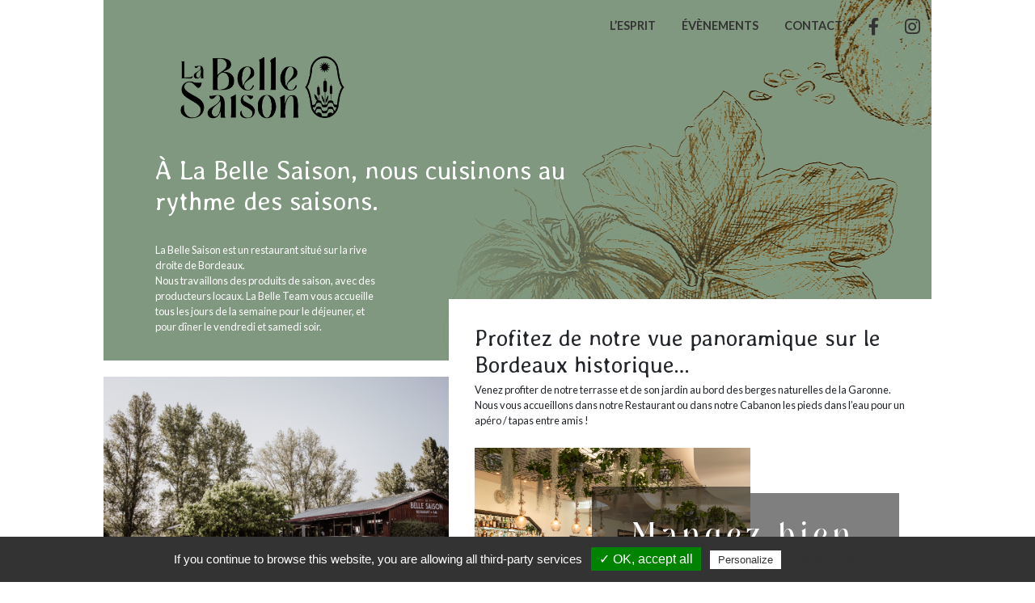

--- FILE ---
content_type: text/html; charset=UTF-8
request_url: https://la-bellesaison.fr/
body_size: 8920
content:
<!doctype html>
<html class="no-js" lang="fr-FR" >
<head>
    <meta charset="utf-8">
    <meta http-equiv="X-UA-Compatible" content="IE=edge,chrome=1">
    <title>Restaurant Bordeaux - La Belle Saison Bordeaux Rive Droite | Accueil</title>
    
    <meta name="description" content="Restaurant Bordeaux &#8211; La Belle Saison Bordeaux Rive Droite">
    <meta name="author" content="frederic-jay">

    <meta name="viewport" content="width=device-width,initial-scale=1">
    <link rel="shortcut icon" href="https://la-bellesaison.fr/wp-content/themes/labellesaison/img/favicon/favicon.ico">
    <link rel="apple-touch-icon" sizes="57x57" href="https://la-bellesaison.fr/wp-content/themes/labellesaison/img/favicon/apple-icon-57x57.png">
    <link rel="apple-touch-icon" sizes="60x60" href="https://la-bellesaison.fr/wp-content/themes/labellesaison/img/favicon/apple-icon-60x60.png">
    <link rel="apple-touch-icon" sizes="72x72" href="https://la-bellesaison.fr/wp-content/themes/labellesaison/img/favicon/apple-icon-72x72.png">
    <link rel="apple-touch-icon" sizes="76x76" href="https://la-bellesaison.fr/wp-content/themes/labellesaison/img/favicon/apple-icon-76x76.png">
    <link rel="apple-touch-icon" sizes="114x114" href="https://la-bellesaison.fr/wp-content/themes/labellesaison/img/favicon/apple-icon-114x114.png">
    <link rel="apple-touch-icon" sizes="120x120" href="https://la-bellesaison.fr/wp-content/themes/labellesaison/img/favicon/apple-icon-120x120.png">
    <link rel="apple-touch-icon" sizes="144x144" href="https://la-bellesaison.fr/wp-content/themes/labellesaison/img/favicon/apple-icon-144x144.png">
    <link rel="apple-touch-icon" sizes="152x152" href="https://la-bellesaison.fr/wp-content/themes/labellesaison/img/favicon/apple-icon-152x152.png">
    <link rel="apple-touch-icon" sizes="180x180" href="https://la-bellesaison.fr/wp-content/themes/labellesaison/img/favicon/apple-icon-180x180.png">
    <link rel="icon" type="image/png" sizes="192x192"  href="https://la-bellesaison.fr/wp-content/themes/labellesaison/img/favicon/android-icon-192x192.png">
    <link rel="icon" type="image/png" sizes="32x32" href="https://la-bellesaison.fr/wp-content/themes/labellesaison/img/favicon/favicon-32x32.png">
    <link rel="icon" type="image/png" sizes="96x96" href="https://la-bellesaison.fr/wp-content/themes/labellesaison/img/favicon/favicon-96x96.png">
    <link rel="icon" type="image/png" sizes="16x16" href="https://la-bellesaison.fr/wp-content/themes/labellesaison/img/favicon/favicon-16x16.png">
    
    <link rel="manifest" href="https://la-bellesaison.fr/wp-content/themes/labellesaison/img/favicon/manifest.json">
    
    <meta name="msapplication-TileColor" content="#ffffff">
    <meta name="msapplication-TileImage" content="/ms-icon-144x144.png">
    <meta name="theme-color" content="#ffffff">
    
    <link rel="stylesheet" href="/wp-includes/css/dashicons.min.css?ver=4.9.8">
    <link rel="stylesheet" href="https://cdn.jsdelivr.net/npm/knacss@7.1.0/css/knacss.css">
    <link rel="stylesheet" href="https://la-bellesaison.fr/wp-content/themes/labellesaison/css/author.css?v=1769260584"></script>
    
    <script src="//ajax.googleapis.com/ajax/libs/jquery/1.12.4/jquery.min.js"></script>
    <script type="text/javascript" src="https://la-bellesaison.fr/wp-content/themes/labellesaison/tarteaucitron/tarteaucitron.js"></script>
    <script type="text/javascript">
        tarteaucitron.init({ "privacyUrl": "/mentions-legales/", "hashtag": "#tarteaucitron", "cookieName": "tartaucitron", "orientation": "bottom", "showAlertSmall": true, "cookieslist": true, "adblocker": false, "AcceptAllCta" : true, "highPrivacy": false, "handleBrowserDNTRequest": false, "removeCredit": false, "moreInfoLink": true });
    </script>
    <script async src="https://www.googletagmanager.com/gtag/js?id=UA-130256183-1"></script>
    <script type="text/javascript">
        tarteaucitron.user.gajsUa = 'UA-130256183-1';
        tarteaucitron.user.gajsMore = function () { /* _ga.push() */ };
        (tarteaucitron.job = tarteaucitron.job || []).push('gajs');
    </script>
	
	<!-- Google tag (gtag.js) -->
<script async src="https://www.googletagmanager.com/gtag/js?id=G-Z5H780YCVT"></script>
<script>
  window.dataLayer = window.dataLayer || [];
  function gtag(){dataLayer.push(arguments);}
  gtag('js', new Date());

  gtag('config', 'G-Z5H780YCVT');
</script>

    <script src="https://maps.google.com/maps/api/js?key=AIzaSyCAVj1Al68Mwe5ezUYg05-MA1yxtxOihxA"></script>

    <meta name='robots' content='index, follow, max-image-preview:large, max-snippet:-1, max-video-preview:-1' />

	<!-- This site is optimized with the Yoast SEO plugin v24.5 - https://yoast.com/wordpress/plugins/seo/ -->
	<meta name="description" content="Venez profiter de notre terrasse et de son jardin au bord des berges naturelles de la Garonne. Nous vous accueillons les pieds dans l’eau pour un apéro / tapas entre amis !" />
	<link rel="canonical" href="https://la-bellesaison.fr/" />
	<meta property="og:locale" content="fr_FR" />
	<meta property="og:type" content="website" />
	<meta property="og:title" content="Accueil - La belle saison" />
	<meta property="og:description" content="Venez profiter de notre terrasse et de son jardin au bord des berges naturelles de la Garonne. Nous vous accueillons les pieds dans l’eau pour un apéro / tapas entre amis !" />
	<meta property="og:url" content="https://la-bellesaison.fr/" />
	<meta property="og:site_name" content="La belle saison" />
	<meta property="article:modified_time" content="2026-01-05T16:25:38+00:00" />
	<meta name="twitter:card" content="summary_large_image" />
	<script type="application/ld+json" class="yoast-schema-graph">{"@context":"https://schema.org","@graph":[{"@type":"WebPage","@id":"https://la-bellesaison.fr/","url":"https://la-bellesaison.fr/","name":"Accueil - La belle saison","isPartOf":{"@id":"https://la-bellesaison.fr/#website"},"datePublished":"2018-11-19T15:23:06+00:00","dateModified":"2026-01-05T16:25:38+00:00","description":"Venez profiter de notre terrasse et de son jardin au bord des berges naturelles de la Garonne. Nous vous accueillons les pieds dans l’eau pour un apéro / tapas entre amis !","breadcrumb":{"@id":"https://la-bellesaison.fr/#breadcrumb"},"inLanguage":"fr-FR","potentialAction":[{"@type":"ReadAction","target":["https://la-bellesaison.fr/"]}]},{"@type":"BreadcrumbList","@id":"https://la-bellesaison.fr/#breadcrumb","itemListElement":[{"@type":"ListItem","position":1,"name":"Accueil"}]},{"@type":"WebSite","@id":"https://la-bellesaison.fr/#website","url":"https://la-bellesaison.fr/","name":"La belle saison","description":"Restaurant Bordeaux - La Belle Saison Bordeaux Rive Droite","potentialAction":[{"@type":"SearchAction","target":{"@type":"EntryPoint","urlTemplate":"https://la-bellesaison.fr/?s={search_term_string}"},"query-input":{"@type":"PropertyValueSpecification","valueRequired":true,"valueName":"search_term_string"}}],"inLanguage":"fr-FR"}]}</script>
	<!-- / Yoast SEO plugin. -->


<link rel='dns-prefetch' href='//use.fontawesome.com' />
<script type="text/javascript">
/* <![CDATA[ */
window._wpemojiSettings = {"baseUrl":"https:\/\/s.w.org\/images\/core\/emoji\/15.0.3\/72x72\/","ext":".png","svgUrl":"https:\/\/s.w.org\/images\/core\/emoji\/15.0.3\/svg\/","svgExt":".svg","source":{"concatemoji":"https:\/\/la-bellesaison.fr\/wp-includes\/js\/wp-emoji-release.min.js?ver=6.5.7"}};
/*! This file is auto-generated */
!function(i,n){var o,s,e;function c(e){try{var t={supportTests:e,timestamp:(new Date).valueOf()};sessionStorage.setItem(o,JSON.stringify(t))}catch(e){}}function p(e,t,n){e.clearRect(0,0,e.canvas.width,e.canvas.height),e.fillText(t,0,0);var t=new Uint32Array(e.getImageData(0,0,e.canvas.width,e.canvas.height).data),r=(e.clearRect(0,0,e.canvas.width,e.canvas.height),e.fillText(n,0,0),new Uint32Array(e.getImageData(0,0,e.canvas.width,e.canvas.height).data));return t.every(function(e,t){return e===r[t]})}function u(e,t,n){switch(t){case"flag":return n(e,"\ud83c\udff3\ufe0f\u200d\u26a7\ufe0f","\ud83c\udff3\ufe0f\u200b\u26a7\ufe0f")?!1:!n(e,"\ud83c\uddfa\ud83c\uddf3","\ud83c\uddfa\u200b\ud83c\uddf3")&&!n(e,"\ud83c\udff4\udb40\udc67\udb40\udc62\udb40\udc65\udb40\udc6e\udb40\udc67\udb40\udc7f","\ud83c\udff4\u200b\udb40\udc67\u200b\udb40\udc62\u200b\udb40\udc65\u200b\udb40\udc6e\u200b\udb40\udc67\u200b\udb40\udc7f");case"emoji":return!n(e,"\ud83d\udc26\u200d\u2b1b","\ud83d\udc26\u200b\u2b1b")}return!1}function f(e,t,n){var r="undefined"!=typeof WorkerGlobalScope&&self instanceof WorkerGlobalScope?new OffscreenCanvas(300,150):i.createElement("canvas"),a=r.getContext("2d",{willReadFrequently:!0}),o=(a.textBaseline="top",a.font="600 32px Arial",{});return e.forEach(function(e){o[e]=t(a,e,n)}),o}function t(e){var t=i.createElement("script");t.src=e,t.defer=!0,i.head.appendChild(t)}"undefined"!=typeof Promise&&(o="wpEmojiSettingsSupports",s=["flag","emoji"],n.supports={everything:!0,everythingExceptFlag:!0},e=new Promise(function(e){i.addEventListener("DOMContentLoaded",e,{once:!0})}),new Promise(function(t){var n=function(){try{var e=JSON.parse(sessionStorage.getItem(o));if("object"==typeof e&&"number"==typeof e.timestamp&&(new Date).valueOf()<e.timestamp+604800&&"object"==typeof e.supportTests)return e.supportTests}catch(e){}return null}();if(!n){if("undefined"!=typeof Worker&&"undefined"!=typeof OffscreenCanvas&&"undefined"!=typeof URL&&URL.createObjectURL&&"undefined"!=typeof Blob)try{var e="postMessage("+f.toString()+"("+[JSON.stringify(s),u.toString(),p.toString()].join(",")+"));",r=new Blob([e],{type:"text/javascript"}),a=new Worker(URL.createObjectURL(r),{name:"wpTestEmojiSupports"});return void(a.onmessage=function(e){c(n=e.data),a.terminate(),t(n)})}catch(e){}c(n=f(s,u,p))}t(n)}).then(function(e){for(var t in e)n.supports[t]=e[t],n.supports.everything=n.supports.everything&&n.supports[t],"flag"!==t&&(n.supports.everythingExceptFlag=n.supports.everythingExceptFlag&&n.supports[t]);n.supports.everythingExceptFlag=n.supports.everythingExceptFlag&&!n.supports.flag,n.DOMReady=!1,n.readyCallback=function(){n.DOMReady=!0}}).then(function(){return e}).then(function(){var e;n.supports.everything||(n.readyCallback(),(e=n.source||{}).concatemoji?t(e.concatemoji):e.wpemoji&&e.twemoji&&(t(e.twemoji),t(e.wpemoji)))}))}((window,document),window._wpemojiSettings);
/* ]]> */
</script>
<style id='wp-emoji-styles-inline-css' type='text/css'>

	img.wp-smiley, img.emoji {
		display: inline !important;
		border: none !important;
		box-shadow: none !important;
		height: 1em !important;
		width: 1em !important;
		margin: 0 0.07em !important;
		vertical-align: -0.1em !important;
		background: none !important;
		padding: 0 !important;
	}
</style>
<link rel='stylesheet' id='wp-block-library-css' href='https://la-bellesaison.fr/wp-includes/css/dist/block-library/style.min.css?ver=6.5.7' type='text/css' media='all' />
<style id='font-awesome-svg-styles-default-inline-css' type='text/css'>
.svg-inline--fa {
  display: inline-block;
  height: 1em;
  overflow: visible;
  vertical-align: -.125em;
}
</style>
<link rel='stylesheet' id='font-awesome-svg-styles-css' href='https://la-bellesaison.fr/wp-content/uploads/font-awesome/v6.2.1/css/svg-with-js.css' type='text/css' media='all' />
<style id='font-awesome-svg-styles-inline-css' type='text/css'>
   .wp-block-font-awesome-icon svg::before,
   .wp-rich-text-font-awesome-icon svg::before {content: unset;}
</style>
<style id='classic-theme-styles-inline-css' type='text/css'>
/*! This file is auto-generated */
.wp-block-button__link{color:#fff;background-color:#32373c;border-radius:9999px;box-shadow:none;text-decoration:none;padding:calc(.667em + 2px) calc(1.333em + 2px);font-size:1.125em}.wp-block-file__button{background:#32373c;color:#fff;text-decoration:none}
</style>
<style id='global-styles-inline-css' type='text/css'>
body{--wp--preset--color--black: #000000;--wp--preset--color--cyan-bluish-gray: #abb8c3;--wp--preset--color--white: #ffffff;--wp--preset--color--pale-pink: #f78da7;--wp--preset--color--vivid-red: #cf2e2e;--wp--preset--color--luminous-vivid-orange: #ff6900;--wp--preset--color--luminous-vivid-amber: #fcb900;--wp--preset--color--light-green-cyan: #7bdcb5;--wp--preset--color--vivid-green-cyan: #00d084;--wp--preset--color--pale-cyan-blue: #8ed1fc;--wp--preset--color--vivid-cyan-blue: #0693e3;--wp--preset--color--vivid-purple: #9b51e0;--wp--preset--gradient--vivid-cyan-blue-to-vivid-purple: linear-gradient(135deg,rgba(6,147,227,1) 0%,rgb(155,81,224) 100%);--wp--preset--gradient--light-green-cyan-to-vivid-green-cyan: linear-gradient(135deg,rgb(122,220,180) 0%,rgb(0,208,130) 100%);--wp--preset--gradient--luminous-vivid-amber-to-luminous-vivid-orange: linear-gradient(135deg,rgba(252,185,0,1) 0%,rgba(255,105,0,1) 100%);--wp--preset--gradient--luminous-vivid-orange-to-vivid-red: linear-gradient(135deg,rgba(255,105,0,1) 0%,rgb(207,46,46) 100%);--wp--preset--gradient--very-light-gray-to-cyan-bluish-gray: linear-gradient(135deg,rgb(238,238,238) 0%,rgb(169,184,195) 100%);--wp--preset--gradient--cool-to-warm-spectrum: linear-gradient(135deg,rgb(74,234,220) 0%,rgb(151,120,209) 20%,rgb(207,42,186) 40%,rgb(238,44,130) 60%,rgb(251,105,98) 80%,rgb(254,248,76) 100%);--wp--preset--gradient--blush-light-purple: linear-gradient(135deg,rgb(255,206,236) 0%,rgb(152,150,240) 100%);--wp--preset--gradient--blush-bordeaux: linear-gradient(135deg,rgb(254,205,165) 0%,rgb(254,45,45) 50%,rgb(107,0,62) 100%);--wp--preset--gradient--luminous-dusk: linear-gradient(135deg,rgb(255,203,112) 0%,rgb(199,81,192) 50%,rgb(65,88,208) 100%);--wp--preset--gradient--pale-ocean: linear-gradient(135deg,rgb(255,245,203) 0%,rgb(182,227,212) 50%,rgb(51,167,181) 100%);--wp--preset--gradient--electric-grass: linear-gradient(135deg,rgb(202,248,128) 0%,rgb(113,206,126) 100%);--wp--preset--gradient--midnight: linear-gradient(135deg,rgb(2,3,129) 0%,rgb(40,116,252) 100%);--wp--preset--font-size--small: 13px;--wp--preset--font-size--medium: 20px;--wp--preset--font-size--large: 36px;--wp--preset--font-size--x-large: 42px;--wp--preset--spacing--20: 0.44rem;--wp--preset--spacing--30: 0.67rem;--wp--preset--spacing--40: 1rem;--wp--preset--spacing--50: 1.5rem;--wp--preset--spacing--60: 2.25rem;--wp--preset--spacing--70: 3.38rem;--wp--preset--spacing--80: 5.06rem;--wp--preset--shadow--natural: 6px 6px 9px rgba(0, 0, 0, 0.2);--wp--preset--shadow--deep: 12px 12px 50px rgba(0, 0, 0, 0.4);--wp--preset--shadow--sharp: 6px 6px 0px rgba(0, 0, 0, 0.2);--wp--preset--shadow--outlined: 6px 6px 0px -3px rgba(255, 255, 255, 1), 6px 6px rgba(0, 0, 0, 1);--wp--preset--shadow--crisp: 6px 6px 0px rgba(0, 0, 0, 1);}:where(.is-layout-flex){gap: 0.5em;}:where(.is-layout-grid){gap: 0.5em;}body .is-layout-flex{display: flex;}body .is-layout-flex{flex-wrap: wrap;align-items: center;}body .is-layout-flex > *{margin: 0;}body .is-layout-grid{display: grid;}body .is-layout-grid > *{margin: 0;}:where(.wp-block-columns.is-layout-flex){gap: 2em;}:where(.wp-block-columns.is-layout-grid){gap: 2em;}:where(.wp-block-post-template.is-layout-flex){gap: 1.25em;}:where(.wp-block-post-template.is-layout-grid){gap: 1.25em;}.has-black-color{color: var(--wp--preset--color--black) !important;}.has-cyan-bluish-gray-color{color: var(--wp--preset--color--cyan-bluish-gray) !important;}.has-white-color{color: var(--wp--preset--color--white) !important;}.has-pale-pink-color{color: var(--wp--preset--color--pale-pink) !important;}.has-vivid-red-color{color: var(--wp--preset--color--vivid-red) !important;}.has-luminous-vivid-orange-color{color: var(--wp--preset--color--luminous-vivid-orange) !important;}.has-luminous-vivid-amber-color{color: var(--wp--preset--color--luminous-vivid-amber) !important;}.has-light-green-cyan-color{color: var(--wp--preset--color--light-green-cyan) !important;}.has-vivid-green-cyan-color{color: var(--wp--preset--color--vivid-green-cyan) !important;}.has-pale-cyan-blue-color{color: var(--wp--preset--color--pale-cyan-blue) !important;}.has-vivid-cyan-blue-color{color: var(--wp--preset--color--vivid-cyan-blue) !important;}.has-vivid-purple-color{color: var(--wp--preset--color--vivid-purple) !important;}.has-black-background-color{background-color: var(--wp--preset--color--black) !important;}.has-cyan-bluish-gray-background-color{background-color: var(--wp--preset--color--cyan-bluish-gray) !important;}.has-white-background-color{background-color: var(--wp--preset--color--white) !important;}.has-pale-pink-background-color{background-color: var(--wp--preset--color--pale-pink) !important;}.has-vivid-red-background-color{background-color: var(--wp--preset--color--vivid-red) !important;}.has-luminous-vivid-orange-background-color{background-color: var(--wp--preset--color--luminous-vivid-orange) !important;}.has-luminous-vivid-amber-background-color{background-color: var(--wp--preset--color--luminous-vivid-amber) !important;}.has-light-green-cyan-background-color{background-color: var(--wp--preset--color--light-green-cyan) !important;}.has-vivid-green-cyan-background-color{background-color: var(--wp--preset--color--vivid-green-cyan) !important;}.has-pale-cyan-blue-background-color{background-color: var(--wp--preset--color--pale-cyan-blue) !important;}.has-vivid-cyan-blue-background-color{background-color: var(--wp--preset--color--vivid-cyan-blue) !important;}.has-vivid-purple-background-color{background-color: var(--wp--preset--color--vivid-purple) !important;}.has-black-border-color{border-color: var(--wp--preset--color--black) !important;}.has-cyan-bluish-gray-border-color{border-color: var(--wp--preset--color--cyan-bluish-gray) !important;}.has-white-border-color{border-color: var(--wp--preset--color--white) !important;}.has-pale-pink-border-color{border-color: var(--wp--preset--color--pale-pink) !important;}.has-vivid-red-border-color{border-color: var(--wp--preset--color--vivid-red) !important;}.has-luminous-vivid-orange-border-color{border-color: var(--wp--preset--color--luminous-vivid-orange) !important;}.has-luminous-vivid-amber-border-color{border-color: var(--wp--preset--color--luminous-vivid-amber) !important;}.has-light-green-cyan-border-color{border-color: var(--wp--preset--color--light-green-cyan) !important;}.has-vivid-green-cyan-border-color{border-color: var(--wp--preset--color--vivid-green-cyan) !important;}.has-pale-cyan-blue-border-color{border-color: var(--wp--preset--color--pale-cyan-blue) !important;}.has-vivid-cyan-blue-border-color{border-color: var(--wp--preset--color--vivid-cyan-blue) !important;}.has-vivid-purple-border-color{border-color: var(--wp--preset--color--vivid-purple) !important;}.has-vivid-cyan-blue-to-vivid-purple-gradient-background{background: var(--wp--preset--gradient--vivid-cyan-blue-to-vivid-purple) !important;}.has-light-green-cyan-to-vivid-green-cyan-gradient-background{background: var(--wp--preset--gradient--light-green-cyan-to-vivid-green-cyan) !important;}.has-luminous-vivid-amber-to-luminous-vivid-orange-gradient-background{background: var(--wp--preset--gradient--luminous-vivid-amber-to-luminous-vivid-orange) !important;}.has-luminous-vivid-orange-to-vivid-red-gradient-background{background: var(--wp--preset--gradient--luminous-vivid-orange-to-vivid-red) !important;}.has-very-light-gray-to-cyan-bluish-gray-gradient-background{background: var(--wp--preset--gradient--very-light-gray-to-cyan-bluish-gray) !important;}.has-cool-to-warm-spectrum-gradient-background{background: var(--wp--preset--gradient--cool-to-warm-spectrum) !important;}.has-blush-light-purple-gradient-background{background: var(--wp--preset--gradient--blush-light-purple) !important;}.has-blush-bordeaux-gradient-background{background: var(--wp--preset--gradient--blush-bordeaux) !important;}.has-luminous-dusk-gradient-background{background: var(--wp--preset--gradient--luminous-dusk) !important;}.has-pale-ocean-gradient-background{background: var(--wp--preset--gradient--pale-ocean) !important;}.has-electric-grass-gradient-background{background: var(--wp--preset--gradient--electric-grass) !important;}.has-midnight-gradient-background{background: var(--wp--preset--gradient--midnight) !important;}.has-small-font-size{font-size: var(--wp--preset--font-size--small) !important;}.has-medium-font-size{font-size: var(--wp--preset--font-size--medium) !important;}.has-large-font-size{font-size: var(--wp--preset--font-size--large) !important;}.has-x-large-font-size{font-size: var(--wp--preset--font-size--x-large) !important;}
.wp-block-navigation a:where(:not(.wp-element-button)){color: inherit;}
:where(.wp-block-post-template.is-layout-flex){gap: 1.25em;}:where(.wp-block-post-template.is-layout-grid){gap: 1.25em;}
:where(.wp-block-columns.is-layout-flex){gap: 2em;}:where(.wp-block-columns.is-layout-grid){gap: 2em;}
.wp-block-pullquote{font-size: 1.5em;line-height: 1.6;}
</style>
<link rel='stylesheet' id='font-awesome-official-css' href='https://use.fontawesome.com/releases/v6.2.1/css/all.css' type='text/css' media='all' integrity="sha384-twcuYPV86B3vvpwNhWJuaLdUSLF9+ttgM2A6M870UYXrOsxKfER2MKox5cirApyA" crossorigin="anonymous" />
<link rel='stylesheet' id='font-awesome-official-v4shim-css' href='https://use.fontawesome.com/releases/v6.2.1/css/v4-shims.css' type='text/css' media='all' integrity="sha384-RreHPODFsMyzCpG+dKnwxOSjmjkuPWWdYP8sLpBRoSd8qPNJwaxKGUdxhQOKwUc7" crossorigin="anonymous" />
<link rel="https://api.w.org/" href="https://la-bellesaison.fr/wp-json/" /><link rel="alternate" type="application/json" href="https://la-bellesaison.fr/wp-json/wp/v2/pages/5" /><link rel="EditURI" type="application/rsd+xml" title="RSD" href="https://la-bellesaison.fr/xmlrpc.php?rsd" />
<meta name="generator" content="WordPress 6.5.7" />
<link rel='shortlink' href='https://la-bellesaison.fr/' />
<link rel="alternate" type="application/json+oembed" href="https://la-bellesaison.fr/wp-json/oembed/1.0/embed?url=https%3A%2F%2Fla-bellesaison.fr%2F" />
<link rel="alternate" type="text/xml+oembed" href="https://la-bellesaison.fr/wp-json/oembed/1.0/embed?url=https%3A%2F%2Fla-bellesaison.fr%2F&#038;format=xml" />
<link rel="icon" href="https://la-bellesaison.fr/wp-content/uploads/2022/11/favicon-la-belle-saison-150x150.png" sizes="32x32" />
<link rel="icon" href="https://la-bellesaison.fr/wp-content/uploads/2022/11/favicon-la-belle-saison-300x300.png" sizes="192x192" />
<link rel="apple-touch-icon" href="https://la-bellesaison.fr/wp-content/uploads/2022/11/favicon-la-belle-saison-300x300.png" />
<meta name="msapplication-TileImage" content="https://la-bellesaison.fr/wp-content/uploads/2022/11/favicon-la-belle-saison-300x300.png" />
		<style type="text/css" id="wp-custom-css">
			.icon-menu a i{
	font-size:1.5em;
	vertical-align:middle;
}

.text-on-network {
	text-align:right;
}

.icon-on-network{
	display: contents;
	text-align: center;
}

.icon-on-network a{
	margin:auto 0;
}

.icon-on-network.facebook {
	font-size:200%;
}
.icon-on-network.instagram {
	font-size:230%;
}

.section.p0{
	padding: 2% 0;
}		</style>
		</head>
<body class="home page-template page-template-template-home page-template-template-home-php page page-id-5 metaslider-plugin" >
    <div class="modal" id="reserver">
        <div class="modal-content">
            <iframe src="https://reservations.1001menus.com/indexv2.php?rid=352017&pid=1001&padding=0&bgcolor=555&ftcolor=fff&ticolor=222&bghvcolor=000&fthvcolor=fff&txtcolor=222&type=web&lang=fr" frameborder="0" scrolling="yes" width="100%" height="420" style="display: block; margin: 0 auto; max-width: 420px; height:420px;"></iframe>
        </div>
        <a href="#close"></a>
    </div>

    <div class="notif" style="display:none;">
        <h3 class="color--gold">La Belle Saison Recrute !</h3>
        <p>Retrouvez toutes nos offres sur la page <a href="/recrutement">recrutement</a>.</p>
        <a href="/recrutement" class="button w100 color--white bg--gold fwb">
            <span>Voir les offres</span>
            <i class="dashicons dashicons-arrow-right-alt2"></i>
        </a>
    </div>
    
<header>
    <nav id="menu">
        <div>
            <a href="/">
                <img class="logo" src="https://la-bellesaison.fr/wp-content/themes/labellesaison/img/Logo-LBS-2023-noir.png" alt="logo"/>
            </a>
            <button type="button" class="button burger" onclick="document.getElementById('menu').classList.toggle('show-menu')">
                <i class="off dashicons dashicons-menu"></i>
                <i class="on dashicons dashicons-no-alt"></i>
            </button>
            <div class="menu-header-container"><ul id="menu-header" class="menu"><li id="menu-item-98" class="menu-item menu-item-type-post_type menu-item-object-page menu-item-98"><a href="https://la-bellesaison.fr/lesprit-la-belle-saison/">L&rsquo;ESPRIT</a></li>
<li id="menu-item-1235" class="menu-item menu-item-type-custom menu-item-object-custom menu-item-1235"><a href="https://la-bellesaison.fr/privatisation/">ÉVÈNEMENTS</a></li>
<li id="menu-item-97" class="menu-item menu-item-type-post_type menu-item-object-page menu-item-97"><a href="https://la-bellesaison.fr/informations-pratiques/">CONTACT</a></li>
<li id="menu-item-852" class="icon-menu menu-item menu-item-type-custom menu-item-object-custom menu-item-852"><a target="_blank" rel="noopener" href="https://www.facebook.com/LaBelleSaison.restaurant"><i class="fa fa-facebook"></i></a></li>
<li id="menu-item-853" class="icon-menu menu-item menu-item-type-custom menu-item-object-custom menu-item-853"><a target="_blank" rel="noopener" href="https://www.instagram.com/labellesaison.restaurant/"><i class="fa fa-instagram"></i></a></li>
</ul></div>        </div>
    </nav>
</header>

<!-- <script>

jQuery(document).ready(function() {
    ElementMenus = document.querySelectorAll('[id^="menu-item-"]');
    jQuery('#' + ElementMenus['1'].id).parent().css("width", "70%")
    for ( i=0; i <= ElementMenus.length-1; i++) {
        if(ElementMenus != null){
            if(ElementMenus[i].innerText == 'FACEBOOK'){
                jQuery('#' + ElementMenus[i].id).css("width", "6%")
                jQuery('#' + ElementMenus[i].id + ' a').attr('target','_blank').html('<img src="https://la-bellesaison.fr/wp-content/uploads/2022/11/facebook-blanc.png">')
            }
            if(ElementMenus[i].innerText == 'INSTAGRAM'){
                jQuery('#' + ElementMenus[i].id).css("width", "8%")
                jQuery('#' + ElementMenus[i].id + ' a').attr('target','_blank').html('<img src="https://la-bellesaison.fr/wp-content/uploads/2022/11/instagram-blanc.png">')
            }
        }
    }
});



</script> -->
  <!-- lbs -->
  <div id="labellesaison" class="section section--lbs">
    <div class="ptxl pbl">
      <div class="mxw32em">
        <h1 class="mbs">À La Belle Saison, nous cuisinons au rythme des saisons.</h1>
      </div>
      <div class="mxw22em fzs">
        <div>La Belle Saison est un restaurant situé sur la rive droite de Bordeaux.</div>
<div>Nous travaillons des produits de saison, avec des producteurs locaux. La Belle Team vous accueille tous les jours de la semaine pour le déjeuner, et pour dîner le vendredi et samedi soir.</div>
      </div>
    </div>
  </div>

  <div class="section p0">
    <div class="grid-12">
      <div class="col-5">
        <div class="img-cover-3-2">
          <img src="https://la-bellesaison.fr/wp-content/uploads/2020/01/Home-1.jpg" alt=""/>
        </div>
      </div>
      <div class="col-7 pal bg--white -mtxl">
        <h2>Profitez de notre vue panoramique sur le Bordeaux historique…</h2>
        <div class="fzs">
          <div>Venez profiter de notre terrasse et de son jardin au bord des berges naturelles de la Garonne.</div>
<div>Nous vous accueillons dans notre Restaurant ou dans notre Cabanon les pieds dans l&rsquo;eau pour un apéro / tapas entre amis !</div>
        </div>
                  <div class="img-text mtm">
            <p class="h"><span>Mangez bien, <br>mangez bon.</span></p>
            <img src="https://la-bellesaison.fr/wp-content/uploads/2020/01/Home-2.jpg" alt=""/>
          </div>
              </div>
    </div>
  </div>

  <!-- equipe -->
  <div id="equipe" class="section section--equipe">
    <div class="tac">
      <h2>Carte de saison</h2>
<div>
<p>La carte de notre restaurant est conçue pour mettre en valeur les produits de saison, afin de garantir fraîcheur et qualité. Cette approche en circuit court, nous permet de soutenir notre économie locale et de proposer une offre culinaire majoritairement bio, diversifiée et évolutive.</p>
<p>Une savoureuse sélection de vins accompagnera ces mets engagés et de saison. Bon appétit !</p>
</div>
    </div>

  <!-- cartes -->
    <div class="section-double-cta section-double-cta-home">
        <div class="section-double-cta-grid">
            <a href="https://la-bellesaison.fr/wp-content/uploads/2025/11/cartes-2025.pdf" class="btn bg--gold color--white" target="_blank">
                Carte du restaurant <i class="dashicons dashicons-arrow-right-alt2"></i>
            </a>
            <a href="https://la-bellesaison.fr/wp-content/uploads/2025/12/Menu-du-jour-17-12.pdf" class="btn bg--gold color--white" target="_blank">
                Menu du jour <i class="dashicons dashicons-arrow-right-alt2"></i>
            </a>
        </div>
    </div>
  </div>

  <!-- bg -->
  <div class="section section--bg p0">
    <div>
              <img src="https://la-bellesaison.fr/wp-content/uploads/2019/03/60AFB793-05F2-420D-A2F0-E42B7C51C6D7.jpg" alt="Hors Saison"/>
            <div class="section--bg-content">
        <p>Voyageurs<br />
du goût…</p>
<p>Explorateurs<br />
des saisons</p>
      </div>
    </div>
  </div>


  <!-- contact -->
  <div id="contact" class="section section--contact">
    <div class="grid-12">
      <div class="col-3"></div>
      <div class="col-6 tac">
        <h2 class="dib h-br-gold">
          Venez nous voir        </h2>
        <h5>
          <p style="text-align: center">75, Quai des Queyries<br />
33100 Bordeaux</p>
        </h5>
        <br />
        <div>
          <p><b>Pour vos privatisation, contactez l&rsquo;<a href="https://www.metamorphose.camp">agence Métamorphose de Darwin</a></b></p>
          <p>Le restaurant fait une petite pause hivernale. On se retrouve dès l’arrivée des beaux jours !</p>
          <p class="fzs"><b>Réservez au :</b></p>
          <p class="fzl">
            <a href="tel:05.57.80.33.33" class="color--gold">05.57.80.33.33</a>
          </p>
          <div class="tac">
            <a href="#reserver" class="button button--line-black">Réserver</a>
          </div>
        </div>
      </div>
    </div>
  </div>

  <!-- insta -->
  <!-- TODO: NEED CLEAN UP -->
    <div class="section p0 bg--gold section--insta">
    <div class="grid-12">
      <div class=col-2></div>
      <div class="col-2 text-on-network">
        <h2>Sur<br> les réseaux</H2>
      </div>
      <div class=col-1></div>
      <div class="col-1">
        <div class="slider_insta_next">
          <i class="icon-right-open-big"></i>
        </div>
      </div>
      <div class="col-1 icon-on-network facebook">
          <a href='https://www.facebook.com/LaBelleSaison.restaurant' target='_blank'><i class="fa fa-facebook"></i></a>
      </div>
      <div class="col-1 icon-on-network instagram">    
          <a href='https://www.instagram.com/labellesaison.restaurant/' target='_blank'><i class="fa fa-instagram"></i></a>
      </div>
    </div>
  </div>
  <script>
    $(document).ready(function() {
      $('.slider_insta_next').on('click', function() {
        var first = $('.instaimg').first();
        var last = $('.instaimg').last();
        first.insertAfter(last);
      })
    });
  </script>

  
  <!-- newsletter Commenter Geoffrey demande Timothé-->
  
<footer class="ptm pbxl mtm bg--light">
    <div class="menu-footer-container"><ul id="menu-footer" class="menu"><li id="menu-item-2828" class="menu-item menu-item-type-custom menu-item-object-custom menu-item-2828"><a href="https://www.métamorphose.camp">Organiser un événement</a></li>
<li id="menu-item-1003" class="menu-item menu-item-type-custom menu-item-object-custom menu-item-1003"><a href="https://anatole.darwin.camp/">Anatole</a></li>
<li id="menu-item-894" class="menu-item menu-item-type-post_type menu-item-object-page menu-item-894"><a href="https://la-bellesaison.fr/recrutement/">Recrutement</a></li>
<li id="menu-item-2732" class="menu-item menu-item-type-custom menu-item-object-custom menu-item-2732"><a href="https://darwin.camp/stop-toxic/">Stop-toxic</a></li>
<li id="menu-item-232" class="menu-item menu-item-type-post_type menu-item-object-page menu-item-232"><a href="https://la-bellesaison.fr/informations-pratiques/">Informations pratiques</a></li>
<li id="menu-item-22" class="menu-item menu-item-type-post_type menu-item-object-page menu-item-22"><a href="https://la-bellesaison.fr/mentions-legales/">Mentions légales</a></li>
<li id="menu-item-2528" class="menu-item menu-item-type-post_type menu-item-object-page menu-item-privacy-policy menu-item-2528"><a rel="privacy-policy" href="https://la-bellesaison.fr/politique-de-confidentialite/">Politique de confidentialité</a></li>
</ul></div></footer>
			</body>
</html>

<script>
  window.onscroll = function (e) {
    if ($(window).scrollTop() > 10) {
      document.body.classList.add('fixed');
    } else {
      document.body.classList.remove('fixed');
    }
  }
</script>


--- FILE ---
content_type: text/css
request_url: https://la-bellesaison.fr/wp-content/themes/labellesaison/css/author.css?v=1769260584
body_size: 6083
content:
@import url("https://fonts.googleapis.com/css?family=Lato:400,700");
@font-face {
  font-family: "grouch";
  src: url("../fonts/GrouchITCbyBT-Regular.woff2") format("woff2"), url("../fonts/GrouchITCbyBT-Regular.woff") format("woff"), url("../fonts/GrouchITCbyBT-Regular.ttf") format("truetype"), url("../fonts/GrouchITCbyBT-Regular.svg#GrouchITCbyBT-Regular") format("svg");
  font-weight: 900;
  font-style: normal;
}
@font-face {
  font-family: "AveriaLibre";
  src: url("../fonts/AveriaLibre-Light.ttf") format("truetype");
  font-weight: 900;
  font-style: normal;
}
@font-face {
  font-family: "NewForest";
  src: url("../fonts/NewForest-Regular.otf") format("opentype");
  font-weight: 900;
  font-style: normal;
}
@font-face {
  font-family: "ico";
  src: url("../fonts/ico.eot?95540551");
  src: url("../fonts/ico.eot?95540551#iefix") format("embedded-opentype"), url("../fonts/ico.woff2?95540551") format("woff2"), url("../fonts/ico.woff?95540551") format("woff"), url("../fonts/ico.ttf?95540551") format("truetype"), url("../fonts/ico.svg?95540551#ico") format("svg");
  font-weight: normal;
  font-style: normal;
}
/* Chrome hack: SVG is rendered more smooth in Windozze. 100% magic, uncomment if you need it. */
/* Note, that will break hinting! In other OS-es font will be not as sharp as it could be */
/*
@media screen and (-webkit-min-device-pixel-ratio:0) {
  @font-face {
    font-family: 'ico';
    src: url('../fonts/ico.svg?95540551#ico') format('svg');
  }
}
*/
[class^=icon-]:before, [class*=" icon-"]:before {
  font-family: "ico";
  font-style: normal;
  font-weight: normal;
  speak: none;
  display: inline-block;
  text-decoration: inherit;
  width: 1em;
  margin-right: 0.2em;
  text-align: center;
  /* opacity: .8; */
  /* For safety - reset parent styles, that can break glyph codes*/
  font-variant: normal;
  text-transform: none;
  /* fix buttons height, for twitter bootstrap */
  line-height: 1em;
  /* Animation center compensation - margins should be symmetric */
  /* remove if not needed */
  margin-left: 0.2em;
  /* you can be more comfortable with increased icons size */
  /* font-size: 120%; */
  /* Font smoothing. That was taken from TWBS */
  -webkit-font-smoothing: antialiased;
  -moz-osx-font-smoothing: grayscale;
  /* Uncomment for 3D effect */
  /* text-shadow: 1px 1px 1px rgba(127, 127, 127, 0.3); */
}

.icon-right-open-big:before {
  content: "\e800";
}

.icon-left-open-big:before {
  content: "\e801";
}

.icon-cancel:before {
  content: "\e802";
}

body {
  max-width: 64em;
  margin: auto;
  font-size: 16px;
  font-family: Lato, sans-serif;
}

h1, h2, h3, h4, .h {
  line-height: 1.2;
  font-family: grouch, serif !important;
  font-weight: normal;
}

h1 {
  font-family: AveriaLibre, serif !important;
}

h2, .h {
  font-family: AveriaLibre, serif !important;
}

.h, .section--bg-content p {
  font-family: NewForest, serif !important;
  letter-spacing: 5px;
}

a {
  text-decoration: none !important;
}

p {
  margin-bottom: 0.5em;
}
p:last-child {
  margin-bottom: 0;
}

.ico-feuille {
  height: 3em;
}

.link {
  display: inline-block;
  font-weight: bold;
  text-transform: uppercase;
}

.link:after {
  content: "";
  display: block;
  border-bottom: 0.2em solid;
}

.h-br-gold {
  position: relative;
  /*&:after {
    content: "";
    position: absolute;
    z-index: -1;
    bottom: 0.2em;
    left: 0;
    right: 0;
    height: 0.2em;
    background-color: $primary-color;
  }*/
}

.h-br-xs-white {
  position: relative;
  margin-bottom: 1em;
}
.h-br-xs-white:after {
  content: "";
  position: absolute;
  z-index: 0;
  bottom: -0.4em;
  left: 0;
  width: 4em;
  height: 0.2em;
  background-color: #fff;
}

nav {
  display: block;
  position: fixed;
  z-index: 1000;
  top: 0;
  left: 0;
  right: 0;
  transition: 0.4s ease;
}

body.admin-bar nav {
  top: 32px;
}
@media screen and (max-width: 600px) {
  body.admin-bar nav {
    top: 0;
  }
}

nav > div {
  max-width: 64em;
  margin: auto;
  height: 4em;
  line-height: 4em;
}

nav > div img.logo {
  position: absolute;
  margin: 3em 0 0 4em;
  width: auto;
  height: auto;
  max-height: 8em;
  max-width: 16em;
  transition: 0.8s ease;
  transition-delay: 0.4s;
}

@media screen and (max-width: 480px) {
  .pre-footer {
    text-align: center;
  }
}

footer ul,
nav ul {
  margin: 0;
  padding: 0;
}

nav ul {
  float: right;
}
@media screen and (max-width: 980px) {
  nav ul {
    float: none;
    position: absolute;
    top: 100%;
    left: 0;
    right: 0;
    background-color: white;
    visibility: hidden;
    opacity: 0;
    transition: 0.4s ease;
  }
  nav ul li,
  nav ul li > a {
    width: 100%;
  }
}

nav.show-menu ul {
  visibility: visible;
  opacity: 1;
}

footer ul {
  font-size: 0.8em;
  text-align: center;
}

footer ul > li,
nav ul > li {
  display: inline-block;
  vertical-align: top;
}
footer ul > li.current_page_item > a,
nav ul > li.current_page_item > a {
  color: #819880;
}

footer ul > li > a,
nav ul > li > a {
  display: inline-block;
  text-transform: uppercase;
  font-size: 0.9em;
  font-weight: bold;
  text-decoration: none !important;
  padding: 0 1em;
  vertical-align: top;
}

nav ul > li > a[href="#reserver"],
nav ul > li > a.alt {
  color: black;
  background: white;
}

nav ul > li > a[href="#reserver"] {
  line-height: 3em;
  vertical-align: middle;
  margin-right: 1em;
  transition: 0.4s ease;
}
@media screen and (max-width: 980px) {
  nav ul > li > a[href="#reserver"] {
    background-color: #819880;
    color: #ffffff;
    margin-left: 1em;
    width: calc(100% - 2em);
    transition: none;
  }
}

nav.bg--white ul > li > a[href="#reserver"],
.fixed nav ul > li > a[href="#reserver"] {
  background-color: #819880;
  color: #ffffff;
}

.section {
  padding: 4em;
}

@media screen and (max-width: 480px) {
  .section-access {
    padding: 1em;
  }
  .section-access .map {
    margin: 0 -1em;
    margin-top: 2em;
  }
}

.section--text {
  line-height: 1.6em;
}
.section--text h1, .section--text h2, .section--text h3, .section--text h4, .section--text h5, .section--text h6 {
  margin: 1em 0;
}

.section--lbs {
  position: relative;
  background-color: #819880;
  background-repeat: no-repeat;
  background-position: 110% 0%;
  background-size: auto;
  color: white;
}

.section--lbs > div {
  position: relative;
  z-index: 2;
  transform: translateY(4em);
  transition: 0.4s ease;
}
@media screen and (max-width: 980px) {
  .section--lbs > div {
    transform: translateY(0);
  }
}

.section--lbs:after {
  content: "";
  display: block;
  position: absolute;
  background-color: #819880;
  background: linear-gradient(90deg, #819880 50%, rgba(129, 152, 128, 0) 100%);
  z-index: 0;
  top: 0;
  left: 0;
  bottom: 0;
  width: 80%;
}

.section--lbs:before {
  content: "";
  display: block;
  position: absolute;
  background-image: url(../img/legume1.png);
  background-repeat: no-repeat;
  background-position: left center;
  background-size: auto;
  z-index: 0;
  top: 0;
  left: 40%;
  bottom: 0;
  width: 60%;
}

.section--equipe {
  position: relative;
  background-color: #efeae4;
}

.section--bg {
  position: relative;
}

.section--bg img {
  object-fit: cover;
  height: 24em;
  width: 100%;
}

.section--bg-content {
  position: absolute;
  left: 0;
  bottom: -3em;
  padding: 0 0 0 4em;
}
@media screen and (max-width: 890px) {
  .section--bg-content {
    bottom: 1em;
    padding: 0 1em;
    font-size: 0.8em;
  }
}

.section--bg-content > p {
  font-size: 2.6em;
  font-family: grouch, serif;
  font-weight: bold;
  line-height: 1;
  color: white;
  background: rgba(0, 0, 0, 0.5);
  text-align: center;
  padding: 20px 1em;
}

.section--carte {
  background-image: url("../img/legume3.png");
  background-repeat: no-repeat;
  background-position: center;
  background-size: auto;
}

.section--contact,
.section--contact > div {
  position: relative;
  z-index: 1;
}
.section--contact a:not(.button),
.section--contact > div a:not(.button) {
  text-shadow: 1px 0 0 white, 0px 1px 0 white, -1px 0 0 white, 0px -1px 0 white;
}

.section--contact:after {
  content: "";
  position: absolute;
  z-index: 0;
  right: 0;
  width: 40%;
  top: 0;
  bottom: 0;
  background-image: url("../img/legume4.png");
  background-repeat: no-repeat;
  background-position: left center;
  background-size: auto;
}

@media screen and (max-width: 480px) {
  .section--insta {
    display: none;
  }
}

.section--head {
  position: relative;
  color: white;
  text-align: center;
  padding: 8em 0;
  background-repeat: no-repeat;
  background-position: center;
  background-size: cover;
  margin-top: 4em;
}
.section--head > div {
  position: relative;
  z-index: 2;
}
.section--head:after {
  content: "";
  display: block;
  position: absolute;
  z-index: 1;
  top: 0;
  left: 0;
  right: 0;
  bottom: 0;
  background-color: rgba(0, 0, 0, 0.5);
}

.section--private {
  padding-left: 0;
  padding-right: 0;
}
.section--private .grid {
  border: 0.5em solid #819880;
  padding: 2em 4em;
}
@media screen and (max-width: 480px) {
  .section--private {
    padding: 0 !important;
  }
  .section--private .grid {
    padding: 1em;
  }
  .section--private a {
    font-size: 1em;
  }
}

.section--form {
  position: relative;
}

.section--form:before {
  content: "";
  display: block;
  position: absolute;
  background-repeat: no-repeat;
  background-position: left center;
  background-size: auto;
  z-index: 0;
  top: 0;
  left: 40%;
  bottom: 0;
  width: 60%;
}

.section--private-img {
  position: relative;
}
.section--private-img img {
  /*position: absolute;*/
  /*z-index: 10;*/
  /*top: 1em;*/
  /*left: 0;*/
  /*right: 0;*/
}
@media screen and (max-width: 480px) {
  .section--private-img img {
    display: none;
  }
}

.section--404 {
  padding: 12em 4em 8em 4em;
  text-align: center;
  background-color: #819880;
  background-image: url(../img/404.png);
  background-repeat: no-repeat;
  background-position: 50% 120%;
  background-size: 40%;
  color: white;
}

.img-cover-3-2 {
  position: relative;
  width: 100%;
}

.img-cover-3-2 img {
  object-fit: cover;
  width: 100%;
  height: 100%;
  position: absolute;
}

.img-cover-3-2:after {
  content: "";
  padding-top: 60%;
  display: block;
}

.img-cover-square {
  position: relative;
}

.img-cover-square img {
  position: absolute;
  object-fit: cover;
  top: 0;
  left: 0;
  right: 0;
  bottom: 0;
  width: 100%;
  height: 100%;
}

.img-cover-square:after {
  content: "";
  display: block;
  padding-top: 100%;
}

.img-text {
  position: relative;
}

.img-text img {
  width: 100%;
  padding-right: 12em;
  object-fit: cover;
  height: 16em;
}

.img-text p {
  position: absolute;
  top: 3em;
  font-weight: bold;
  right: 0;
  text-align: right;
  /*padding-top: 2em;
  padding-right: 6em;
  padding-bottom: 1em;*/
  padding: 2em 3em;
  font-family: serif;
  /*color: $primary-color;
  text-shadow: 2px 0 0 fade-out(white, 0.2), 0px 1px 0 fade-out(white, 0.6);*/
  color: white;
  background: rgba(0, 0, 0, 0.5);
}

.img-text p span {
  font-size: 3em;
}

.img-text p:after {
  content: "";
  display: block;
  position: absolute;
  height: 100%;
  top: 0;
  right: 0;
  width: 12em;
  border: 0.5em solid;
  border-left: none;
}

@media screen and (max-width: 890px) {
  .img-text p {
    top: 50%;
    right: 0;
    left: 0;
    text-align: center;
    padding: 1em;
    transform: translateY(-50%);
  }
  .img-text p:after {
    display: none;
  }
  .img-text p span {
    font-size: 2em;
  }
  .img-text img {
    padding: 0;
  }
}
.img-border {
  position: relative;
  text-align: center;
}
@media screen and (max-width: 480px) {
  .img-border img {
    max-height: 8em;
  }
}

.img-border:after {
  position: absolute;
  display: block;
  content: "";
  top: -10%;
  right: -10%;
  border: 0.5em solid #819880;
  width: 90%;
  height: 90%;
}
@media screen and (max-width: 480px) {
  .img-border:after {
    display: none;
  }
}

body.fixed .section--lbs > div {
  transform: translateY(0);
}

nav .burger {
  display: none;
  float: right;
  background: #819880;
  color: white;
  margin-top: 0.8em;
  margin-right: 1em;
}
nav .burger .on {
  display: none;
}
@media screen and (max-width: 980px) {
  nav .burger {
    display: inline-block;
  }
}

nav.show-menu .burger .off {
  display: none;
}
nav.show-menu .burger .on {
  display: inline-block;
}

nav.show-menu,
body.fixed nav {
  background-color: white;
  transition-delay: 0.4s;
}
@media screen and (max-width: 980px) {
  nav.show-menu,
  body.fixed nav {
    transition-delay: 0s;
  }
}

nav > div img.logo.noamin,
body.fixed nav > div img.logo {
  margin: 0.5em 0 0 4em;
  max-height: 3em;
  transition-duration: 0.4s;
  transition-delay: 0s;
}

@media screen and (max-width: 980px) {
  .section {
    padding: 2em;
  }
  .section .-mtxl {
    margin-top: 0 !important;
  }
  .es_lablebox,
  .es_textbox,
  .es_button {
    display: block;
    margin: 0.25em 0;
    padding: 0 0.5em;
    text-align: center;
    width: 100%;
  }
}
@media screen and (max-width: 980px) {
  nav > div img.logo {
    margin: 0.5em 0 0 1em;
    max-height: 3em;
    transition-duration: 0.4s;
    transition-delay: 0s;
  }
  nav > div img.logo.noamin,
  body.fixed nav > div img.logo {
    margin: 0.5em 0 0 1em;
  }
}
/*map*/
.map {
  height: 20em;
  background: whitesmoke;
}

/*form*/
.mc4wp-form label {
  padding: 0 !important;
  margin: 0 1em 0 0 !important;
  display: inline-block;
  vertical-align: middle;
}

.mc4wp-form p {
  color: #ffffff !important;
}

input[type=submit] {
  background-color: rgb(30, 30, 30) !important;
  color: #baceb9;
  border: none;
  box-shadow: none;
  font-weight: bold;
  outline: none;
  text-transform: uppercase;
}

.mc4wp-form {
  padding: 2em 0;
  text-align: center;
  background: black;
  color: #48412D;
  text-transform: uppercase;
}

.modal {
  position: fixed;
  z-index: 2000;
  display: none;
  top: 0;
  bottom: 0;
  left: 0;
  right: 0;
  background-color: rgba(0, 0, 0, 0.8);
}
.modal:target {
  display: block;
}
.modal > a {
  position: absolute;
  display: block;
  z-index: 1;
  top: 0;
  bottom: 0;
  left: 0;
  right: 0;
}
.modal .modal-content {
  border-radius: 0.2em;
  padding: 1em;
  background-color: white;
  position: relative;
  z-index: 2;
  top: 6em;
  left: 50%;
  width: auto;
  display: inline-block;
  transform: translateX(-50%);
}

.button--line-black {
  color: black;
  border: 2px solid black;
  background-color: white;
}

.slider_insta_next {
  cursor: pointer;
  margin-top: 1em;
}
.slider_insta_next > i {
  font-size: 1.5em;
}

.instafeed .instaimg:nth-child(4) ~ .instaimg {
  display: none;
}

.slider {
  position: relative;
  top: 0;
  left: 0;
  overflow: hidden;
  width: 100%;
  height: 22em;
}
@media screen and (max-width: 480px) {
  .slider {
    height: 24em;
  }
  .slider .grid {
    margin-top: 0 !important;
  }
  .slider .grid > .item-center:first-child {
    margin-bottom: 0.5em;
  }
  .slider .grid > .item-center {
    padding: 0 !important;
  }
}

.slider_container {
  position: relative;
  width: 100%;
  height: 100%;
}

.slider_container .slide {
  float: left;
  width: 100%;
  height: 100%;
}
.slider_container .slide .section {
  top: 50%;
  position: relative;
  transform: translateY(-50%);
}

.slider_prev,
.slider_next {
  position: absolute;
  top: 50%;
  font-size: 2em;
  opacity: 0.8;
  transform: translateY(-50%);
  transition: 0.3s ease;
  width: 1.5em;
  height: 1.5em;
  line-height: 1.5em;
  border-radius: 0.3em;
  background: white;
  text-align: center;
  background-color: #efeae4;
}
.slider_prev.disabled,
.slider_next.disabled {
  opacity: 0;
}
@media screen and (max-width: 480px) {
  .slider_prev,
  .slider_next {
    display: none;
  }
}

.slider_prev {
  left: 0.5em;
}

.slider_next {
  right: 0.5em;
}

.slider_dots {
  position: absolute;
  bottom: 1em;
  left: 0;
  right: 0;
  text-align: center;
  display: none;
}
@media screen and (max-width: 480px) {
  .slider_dots {
    display: block;
  }
}
.slider_dots span {
  display: inline-block;
  width: 10px;
  height: 10px;
  border-radius: 10px;
  background-color: gray;
  margin: 0 0.5em;
  opacity: 0.5em;
  transition: 0.3s ease;
}
.slider_dots span.active {
  background-color: black;
}

.lequipe,
.les_cartes {
  position: relative;
  text-align: right;
}
.lequipe .col,
.les_cartes .col {
  position: relative;
}
.lequipe .more .les_cartes-link,
.les_cartes .more .les_cartes-link {
  text-align: right;
}
.lequipe .more .les_cartes-time,
.les_cartes .more .les_cartes-time {
  color: gray;
}
.lequipe .more .les_cartes-time.is-active,
.les_cartes .more .les_cartes-time.is-active {
  text-align: left;
}
.lequipe > .grid:nth-child(even),
.les_cartes > .grid:nth-child(even) {
  text-align: left;
  direction: rtl;
}
.lequipe > .grid:nth-child(even) > div,
.les_cartes > .grid:nth-child(even) > div {
  direction: ltr;
}
.lequipe > .grid:nth-child(even) .more,
.les_cartes > .grid:nth-child(even) .more {
  direction: rtl;
}
.lequipe > .grid:nth-child(even) .more .les_cartes-link,
.les_cartes > .grid:nth-child(even) .more .les_cartes-link {
  text-align: left;
}
.lequipe > .grid:nth-child(even) .more .les_cartes-time.is-active,
.les_cartes > .grid:nth-child(even) .more .les_cartes-time.is-active {
  text-align: right;
}
.lequipe > .grid:nth-child(even) .more > div,
.les_cartes > .grid:nth-child(even) .more > div {
  direction: ltr;
}
.lequipe > .grid,
.les_cartes > .grid {
  margin-top: 4em;
}

.lequipe .col {
  overflow: hidden;
}
.lequipe .col > div {
  min-height: 20em;
}
.lequipe .col > img {
  width: 100%;
  position: absolute;
  left: 0;
  bottom: 0;
  top: 0;
  right: 0;
  object-fit: cover;
}
.lequipe > .grid + .grid {
  margin-top: 0;
}
@media screen and (max-width: 480px) {
  .lequipe {
    text-align: left !important;
  }
}

.label-left .nf-field-label {
  width: 20% !important;
}

.label-left .nf-field-element {
  width: 60% !important;
}

.nf-field-element input {
  padding: 1em !important;
}

.nf-field-label label {
  font-weight: normal;
}

.nf-response-msg {
  font-size: 1.5em;
  color: #819880;
}

.ninja-forms-field[type=button] {
  background: none;
  border: none;
  border-bottom: 0.2em solid black;
  color: black;
  text-transform: uppercase;
  margin-top: -1em;
}

.ninja-forms-req-symbol {
  margin-left: -4px;
}

@media screen and (max-width: 760px) {
  .label-left .nf-field-label {
    width: 100% !important;
    display: block;
    text-align: left !important;
  }
  .label-left .nf-field-element {
    width: 100% !important;
    display: block;
    text-align: left !important;
  }
  .label-left .nf-field-element input {
    width: 100% !important;
    padding: 0.5em !important;
  }
}
.job {
  padding: 1em;
  border: 1px solid whitesmoke;
  border-radius: 0.2em;
  margin-bottom: 1em;
  transition: 0.3s ease;
}
.job:hover {
  border: 1px solid #819880;
}

.notif {
  position: fixed;
  z-index: 2000;
  bottom: 1em;
  left: 1em;
  padding: 1em;
  background-color: white;
  color: black;
  border-radius: 0.3em;
  box-shadow: 0 0.2em 0.6em rgba(0, 0, 0, 0.3);
  max-width: 22em;
}

.section-double-cta {
  padding: 20px 0;
}
.section-double-cta .section-double-cta-label {
  padding-bottom: 20px;
}
.section-double-cta .section-double-cta-grid {
  display: grid;
  grid-template: auto/repeat(2, 1fr);
  grid-gap: 20px;
  justify-content: center;
  align-content: center;
}
.section-double-cta .section-double-cta-grid button {
  background-color: #819880;
  padding: 15px;
  width: 100%;
  max-width: 250px;
  color: white;
  text-transform: uppercase;
  font-weight: 600;
  margin: auto;
  display: block;
  text-align: center;
}
@media all and (max-width: 600px) {
  .section-double-cta .section-double-cta-grid {
    grid-template: auto/1fr;
  }
}
@media all and (max-width: 1090px) {
  .section-double-cta {
    padding-left: 20px;
    padding-right: 20px;
  }
}

.section-double-cta-home {
  padding-top: 30px;
  padding-bottom: 0;
}
.section-double-cta-home .section-double-cta-grid {
  margin: auto;
  width: fit-content;
}

.section-text-slider {
  display: grid;
  grid-template: auto/auto 50%;
  grid-gap: 50px;
  margin: 35px 0 50px;
}
.section-text-slider h2 {
  color: #819880;
  padding-bottom: 15px;
}
.section-text-slider p {
  font-size: 0.9em;
}
@media all and (max-width: 1090px) {
  .section-text-slider {
    padding: 0 20px;
  }
}
@media all and (max-width: 900px) {
  .section-text-slider {
    grid-template: auto/100%;
    grid-gap: 30px;
  }
}

.section-text-img-background {
  position: relative;
  text-align: center;
}
.section-text-img-background > :first-child {
  padding: 50px 20px;
  position: relative;
  z-index: 1;
}
.section-text-img-background .img-background-filter,
.section-text-img-background > img {
  z-index: 0;
  position: absolute;
  inset: 0;
  width: 100%;
  height: 100%;
}
.section-text-img-background .img-background-filter {
  background-color: rgba(0, 0, 0, 0.2);
}
.section-text-img-background > img {
  object-fit: cover;
}
.section-text-img-background h2, .section-text-img-background p {
  color: white;
  max-width: 500px;
  margin: 0 auto;
}
.section-text-img-background p {
  padding-top: 20px;
  font-size: 0.9em;
}

/* CABANON */
#cabanon-section3-gauche {
  float: left;
  width: 49.8%;
}

#cabanon-section3-droite {
  float: right;
  width: 49.8%;
}

#cabanon-section3-fin {
  clear: both;
}

@media screen and (max-width: 1024px) {
  #cabanon-section3-gauche, #cabanon-section3-droite {
    float: none;
    margin: 0 auto;
    margin-bottom: 5px;
    width: 700px;
  }
}
@media screen and (max-width: 700px) {
  #cabanon-section3-gauche, #cabanon-section3-droite {
    width: 100%;
  }
}
#cabanon-section31, #cabanon-section32 {
  font-size: 0.8em;
  height: 255px;
}

#cabanon-section31-gauche, #cabanon-section32-gauche {
  float: left;
  width: 50%;
  height: 100%;
}

#cabanon-section31-image, #cabanon-section32-image {
  height: 100%;
  width: 100%;
  object-fit: cover;
}

#cabanon-section31-droite, #cabanon-section32-droite {
  float: right;
  width: 50%;
  height: 100%;
}

#cabanon-section31-fin, #cabanon-section32-fin {
  clear: both;
}

#cabanon-section32-gauche {
  padding: 18px;
  text-align: right;
}

#cabanon-section31-droite {
  padding: 18px;
  text-align: left;
}

#cabanon-section32-titre {
  font-weight: bold;
  font-size: 1.1em;
  margin-bottom: 10px;
}

#cabanon-section31-titre, #cabanon-section31-titre {
  color: #819880;
}

#cabanon-section31-gauche, #cabanon-section32-droite {
  position: relative;
  text-align: center;
}

#cabanon-section31-label, #cabanon-section32-label {
  color: White;
  position: absolute;
  font-size: 1.4em;
  border-bottom: solid 2px White;
  top: 50%;
  left: 50%;
  transform: translate(-50%, -50%);
}

#cabanon-section32-image {
  background-color: #819880;
}

#cabanon-section31-texte, #cabanon-section32-texte {
  margin-bottom: 20px;
}

#cabanon-section31-bouton, #cabanon-section32-bouton {
  padding: 5px 30px;
  font-weight: bold;
  color: White;
  font-size: 1.2em;
}

#cabanon-section31-bouton {
  background-color: Black;
}

#cabanon-section32-bouton {
  background-color: #819880;
  float: right;
}

.rslides_nav {
  opacity: 1 !important;
  padding: 0 !important;
  margin-top: 0 !important;
  line-height: 0 !important;
  top: unset !important;
  bottom: 0 !important;
}

.rslides_nav.prev {
  left: unset !important;
  right: 0 !important;
  transform: translate(0%, -13px);
}

.rslides_nav.next {
  transform: translate(0%, -52px);
}

.prev, .next {
  visibility: hidden;
}

.prev:after, .next:after {
  visibility: visible;
  font-size: 2em;
  opacity: 1;
  padding: 0 10px;
}

.prev:after {
  background-color: White;
  color: Black;
  content: "<";
}

.next:after {
  background-color: #819880;
  color: White;
  content: ">";
}

#evenements-section-slider {
  margin-top: 40px;
}

#evenements-slider-images {
  float: left;
  width: 66%;
}

#evenements-slider-text {
  float: right;
  width: 33%;
  padding-left: 10px;
}

#evenements-slider-fin {
  clear: both;
}

/*rwd*/
@media screen and (max-width: 890px) {
  nav > div > ul > li > a {
    font-size: 0.8em;
  }
  .section--equipe:after {
    font-size: 0.8em;
  }
}
@media screen and (max-width: 768px) {
  nav > div > ul > li:not(:last-child) {
    display: none;
  }
  .section--equipe:after {
    display: none;
  }
  .hidden-mid {
    display: none;
  }
}
@media screen and (max-width: 480px) {
  .hidden-tiny {
    display: none;
  }
}
#anatole {
  background-color: #EDF8EC;
  padding: 2em;
  width: 100%;
  margin: 5em auto;
}

#anatole #title_anatole {
  margin-bottom: 1em;
  font-family: "Helvetica";
  text-transform: uppercase;
}

#anatole #element_anatole {
  display: flex;
  flex-wrap: wrap;
}

#anatole #element_anatole #img_anatole {
  flex: 0.5;
}

#anatole #element_anatole #img_anatole img {
  object-fit: cover;
  width: 80%;
  height: 100%;
}

#anatole #element_anatole #description_anatole {
  flex: 0.5;
  color: #5E5E5E;
  text-align: left;
}

#anatole #element_anatole #description_anatole p {
  margin-bottom: 2em;
  text-align: left;
}

#anatole #element_anatole #button_anatole {
  text-align: left;
  background-color: #859782;
  border-radius: 50px;
  padding: 10px 35px;
  color: white;
}

@media screen and (max-width: 480px) {
  #anatole #element_anatole #img_anatole {
    flex: initial;
    margin-bottom: 25px;
  }
  #anatole #element_anatole #description_anatole {
    flex: initial;
  }
  #anatole #element_anatole #img_anatole img {
    width: 100%;
  }
}
/*helper*/
/* display */
.db {
  display: block;
}

.dib {
  display: inline-block;
}

/*align*/
.tal {
  text-align: left;
}

.tac {
  text-align: center;
}

.tar {
  text-align: right;
}

/*size*/
.fzxs {
  font-size: 0.6em;
}

.fzs {
  font-size: 0.8em;
}

.fzm {
  font-size: 1em;
}

.fzl {
  font-size: 1.5em;
}

.fzxl {
  font-size: 2em;
}

/*width*/
.mxw40em {
  max-width: 40em;
}

.mxw32em {
  max-width: 32em;
}

.mxw30em {
  max-width: 30em;
}

.mxw28em {
  max-width: 28em;
}

.mxw26em {
  max-width: 26em;
}

.mxw22em {
  max-width: 22em;
}

.mxw20em {
  max-width: 20em;
}

.mxw12em {
  max-width: 12em;
}

.w6em {
  width: 6em;
}

.w4em {
  width: 4em;
}

.w2em {
  width: 2em;
}

/*height*/
.h24em {
  height: 24em;
}

.h6em {
  height: 6em;
}

.h4em {
  height: 4em;
}

.h3em {
  height: 3em;
}

.h2em {
  height: 2em;
}

/*quote*/
.quote:before, .quote:after {
  content: '"';
  font-size: 1.8em;
  line-height: 0;
  font-family: grouch, serif !important;
}

/*bg*/
.bg--white {
  background-color: white;
}

.bg--whitesmoke {
  background-color: whitesmoke;
}

.bg--light {
  background-color: #efeae4;
}

.bg--gold {
  background-color: #819880;
}

/*color*/
.color--white {
  color: white;
}

.color--gold {
  color: #819880;
}

.color--brown {
  color: #312510;
}

.color--whitesmoke {
  color: whitesmoke;
}

.color--gray {
  color: gray;
}

/*padding*/
.p0 {
  padding: 0;
}

.pt0 {
  padding-top: 0 !important;
}

.pr0 {
  padding-right: 0 !important;
}

.pb0 {
  padding-bottom: 0 !important;
}

.pl0 {
  padding-left: 0 !important;
}

.paxs {
  padding: 0.5em !important;
}

.ptxs {
  padding-top: 0.5em !important;
}

.prxs {
  padding-right: 0.5em !important;
}

.pbxs {
  padding-bottom: 0.5em !important;
}

.plxs {
  padding-left: 0.5em !important;
}

.pas {
  padding: 1em !important;
}

.pts {
  padding-top: 1em !important;
}

.prs {
  padding-right: 1em !important;
}

.pbs {
  padding-bottom: 1em !important;
}

.pls {
  padding-left: 1em !important;
}

.pam {
  padding: 1.5em !important;
}

.ptm {
  padding-top: 1.5em !important;
}

.prm {
  padding-right: 1.5em !important;
}

.pbm {
  padding-bottom: 1.5em !important;
}

.plm {
  padding-left: 1.5em !important;
}

.pal {
  padding: 2em !important;
}

.ptl {
  padding-top: 2em !important;
}

.prl {
  padding-right: 2em !important;
}

.pbl {
  padding-bottom: 2em !important;
}

.pll {
  padding-left: 2em !important;
}

.paxl {
  padding: 4em !important;
}

.ptxl {
  padding-top: 4em !important;
}

.prxl {
  padding-right: 4em !important;
}

.pbxl {
  padding-bottom: 4em !important;
}

.plxl {
  padding-left: 4em !important;
}

/*margin*/
.m0 {
  margin: 0;
}

.mt0 {
  margin-top: 0 !important;
}

.mr0 {
  margin-right: 0 !important;
}

.mb0 {
  margin-bottom: 0 !important;
}

.ml0 {
  margin-left: 0 !important;
}

.maxs {
  margin: 0.5em !important;
}

.mtxs {
  margin-top: 0.5em !important;
}

.mrxs {
  margin-right: 0.5em !important;
}

.mbxs {
  margin-bottom: 0.5em !important;
}

.mlxs {
  margin-left: 0.5em !important;
}

.mas {
  margin: 1em !important;
}

.mts {
  margin-top: 1em !important;
}

.mrs {
  margin-right: 1em !important;
}

.mbs {
  margin-bottom: 1em !important;
}

.mls {
  margin-left: 1em !important;
}

.mam {
  margin: 1.5em !important;
}

.mtm {
  margin-top: 1.5em !important;
}

.mrm {
  margin-right: 1.5em !important;
}

.mbm {
  margin-bottom: 1.5em !important;
}

.mlm {
  margin-left: 1.5em !important;
}

.mal {
  margin: 2em !important;
}

.mtl {
  margin-top: 2em !important;
}

.mrl {
  margin-right: 2em !important;
}

.mbl {
  margin-bottom: 2em !important;
}

.mll {
  margin-left: 2em !important;
}

.mauto {
  margin: auto;
}

.-mtxl {
  margin-top: -6em;
  position: relative;
}

/*# sourceMappingURL=author.css.map */
